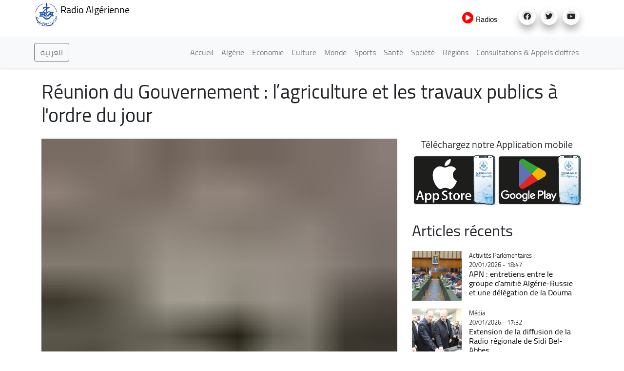

--- FILE ---
content_type: text/html; charset=UTF-8
request_url: https://news.radioalgerie.dz/fr/node/23656
body_size: 17388
content:
<!DOCTYPE html>
<html  lang="fr" dir="ltr" prefix="content: http://purl.org/rss/1.0/modules/content/  dc: http://purl.org/dc/terms/  foaf: http://xmlns.com/foaf/0.1/  og: http://ogp.me/ns#  rdfs: http://www.w3.org/2000/01/rdf-schema#  schema: http://schema.org/  sioc: http://rdfs.org/sioc/ns#  sioct: http://rdfs.org/sioc/types#  skos: http://www.w3.org/2004/02/skos/core#  xsd: http://www.w3.org/2001/XMLSchema# ">
  <head>
    <meta charset="utf-8" />
<noscript><style>form.antibot * :not(.antibot-message) { display: none !important; }</style>
</noscript><link rel="canonical" href="http://news.radioalgerie.dz/fr/node/23656" />
<link rel="shortlink" href="http://news.radioalgerie.dz/fr/node/23656" />
<meta name="generator" content="Varbase" />
<meta name="referrer" content="origin" />
<meta name="rights" content="©2026 Radio Algérienne. All rights reserved." />
<meta name="apple-mobile-web-app-capable" content="yes" />
<meta name="description" content="Le Premier ministre, M. Aïmene Benabderrahmane, a présidé, mercredi, une réunion du Gouvernement, consacrée à l&#039;examen de dossiers liés aux secteurs de l’agriculture et des travaux publics, indique un communiqué des Services du Premier ministre, dont voici le texte intégral: «Le Premier ministre, Monsieur Aïmene Benabderrahmane, a présidé, ce mercredi 22 mars 2023, une réunion du Gouvernement tenue au Palais du Gouvernement. Lors de sa réunion hebdomadaire, le Gouvernement a examiné les points suivants :" />
<meta name="abstract" content="Le Premier ministre, M. Aïmene Benabderrahmane, a présidé, mercredi, une réunion du Gouvernement, consacrée à l&#039;examen de dossiers liés aux secteurs de l’agriculture et des travaux publics, indique un communiqué des Services du Premier ministre, dont voici le texte intégral: «Le Premier ministre, Monsieur Aïmene Benabderrahmane, a présidé, ce mercredi 22 mars 2023, une réunion du Gouvernement tenue au Palais du Gouvernement. Lors de sa réunion hebdomadaire, le Gouvernement a examiné les points suivants :" />
<meta name="MobileOptimized" content="width" />
<meta name="HandheldFriendly" content="true" />
<meta property="og:site_name" content="Radio Algérienne" />
<meta property="og:type" content="article" />
<meta property="og:url" content="http://news.radioalgerie.dz/fr/node/23656" />
<meta property="og:title" content="Réunion du Gouvernement : l’agriculture et les travaux publics à l&#039;ordre du jour | Radio Algérienne" />
<meta property="og:description" content="Le Premier ministre, M. Aïmene Benabderrahmane, a présidé, mercredi, une réunion du Gouvernement, consacrée à l&#039;examen de dossiers liés aux secteurs de l’agriculture et des travaux publics, indique un communiqué des Services du Premier ministre, dont voici le texte intégral: «Le Premier ministre, Monsieur Aïmene Benabderrahmane, a présidé, ce mercredi 22 mars 2023, une réunion du Gouvernement tenue au Palais du Gouvernement. Lors de sa réunion hebdomadaire, le Gouvernement a examiné les points suivants :" />
<meta property="og:image" content="http://news.radioalgerie.dz/sites/default/data/2022-04/dz-palais-gouvernement-2.jpg" />
<meta property="og:image:secure_url" content="https://news.radioalgerie.dz/sites/default/data/2022-04/dz-palais-gouvernement-2.jpg" />
<meta property="og:country_name" content="Algérie" />
<meta name="twitter:card" content="summary_large_image" />
<meta name="twitter:description" content="Le Premier ministre, M. Aïmene Benabderrahmane, a présidé, mercredi, une réunion du Gouvernement, consacrée à l&#039;examen de dossiers liés aux secteurs de l’agriculture et des travaux publics, indique un communiqué des Services du Premier ministre, dont voici le texte intégral: «Le Premier ministre, Monsieur Aïmene Benabderrahmane, a présidé, ce mercredi 22 mars 2023, une réunion du Gouvernement tenue au Palais du Gouvernement. Lors de sa réunion hebdomadaire, le Gouvernement a examiné les points suivants :" />
<meta name="twitter:title" content="Réunion du Gouvernement : l’agriculture et les travaux publics à l&#039;ordre du jour | Radio Algérienne" />
<meta name="twitter:url" content="http://news.radioalgerie.dz/fr/node/23656" />
<meta name="Generator" content="Drupal 9 (https://www.drupal.org)" />
<meta name="MobileOptimized" content="width" />
<meta name="HandheldFriendly" content="true" />
<meta name="viewport" content="width=device-width, initial-scale=1, shrink-to-fit=no" />
<script type="application/ld+json">{
    "@context": "https://schema.org",
    "@graph": [
        {
            "@type": "WebSite",
            "name": "Radio Algérienne",
            "url": "http://news.radioalgerie.dz/fr",
            "publisher": {
                "@type": "Organization",
                "name": "Radio Algérienne",
                "url": "http://news.radioalgerie.dz/fr",
                "logo": {
                    "@type": "ImageObject",
                    "url": "http://news.radioalgerie.dz/themes/custom/radionet_news/logo.png"
                }
            }
        }
    ]
}</script>
<meta http-equiv="x-ua-compatible" content="ie=edge" />
<link rel="icon" href="/sites/default/data/logo_eprs_0.png" type="image/png" />
<link rel="alternate" hreflang="fr" href="http://news.radioalgerie.dz/fr/node/23656" />

    <title>Réunion du Gouvernement : l’agriculture et les travaux publics à l&#039;ordre du jour | Radio Algérienne</title>
    <link rel="stylesheet" media="all" href="/sites/default/data/css/css_CXDbhl6OA-tRX3p96_M-S_VA5_7WPGqoeYSuZXvcEQY.css" />
<link rel="stylesheet" media="all" href="/sites/default/data/css/css_AEfVNR8Nf1z2HXaeUQZAqcHKTun9eMmvGXtM5AWBnNM.css" />
<link rel="stylesheet" media="print" href="/sites/default/data/css/css_b48xE8F0fptN9Jp0utcPc3TBWIV7SgksYeqq7nhz7qQ.css" />
<link rel="stylesheet" media="all" href="/sites/default/data/css/css_9nrT6EqDnFpXDRYxDVbD-fT8J78StHDOi8nLfc-1S0o.css" />

    


<link rel="preload" href="/themes/custom/radionet_news/fonts/fontawesome-free/webfonts/fa-regular-400.eot" as="font" type="font/eot" crossorigin="anonymous">
<link rel="preload" href="/themes/custom/radionet_news/fonts/fontawesome-free/webfonts/fa-regular-400.svg" as="font" type="font/svg" crossorigin="anonymous">
<link rel="preload" href="/themes/custom/radionet_news/fonts/fontawesome-free/webfonts/fa-regular-400.ttf" as="font" type="font/ttf" crossorigin="anonymous">
<link rel="preload" href="/themes/custom/radionet_news/fonts/fontawesome-free/webfonts/fa-regular-400.woff" as="font" type="font/woff" crossorigin="anonymous">
<link rel="preload" href="/themes/custom/radionet_news/fonts/fontawesome-free/webfonts/fa-regular-400.woff2" as="font" type="font/woff2" crossorigin="anonymous">
<link rel="preload" href="/themes/custom/radionet_news/fonts/fontawesome-free/webfonts/fa-solid-900.eot" as="font" type="font/eot" crossorigin="anonymous">
<link rel="preload" href="/themes/custom/radionet_news/fonts/fontawesome-free/webfonts/fa-solid-900.svg" as="font" type="font/svg" crossorigin="anonymous">
<link rel="preload" href="/themes/custom/radionet_news/fonts/fontawesome-free/webfonts/fa-solid-900.ttf" as="font" type="font/ttf" crossorigin="anonymous">
<link rel="preload" href="/themes/custom/radionet_news/fonts/fontawesome-free/webfonts/fa-solid-900.woff" as="font" type="font/woff" crossorigin="anonymous">
<link rel="preload" href="/themes/custom/radionet_news/fonts/fontawesome-free/webfonts/fa-solid-900.woff2" as="font" type="font/woff2" crossorigin="anonymous">
<link rel="preload" href="/themes/custom/radionet_news/fonts/fontawesome-free/webfonts/fa-brands-400.eot" as="font" type="font/eot" crossorigin="anonymous">
<link rel="preload" href="/themes/custom/radionet_news/fonts/fontawesome-free/webfonts/fa-brands-400.svg" as="font" type="font/svg" crossorigin="anonymous">
<link rel="preload" href="/themes/custom/radionet_news/fonts/fontawesome-free/webfonts/fa-brands-400.ttf" as="font" type="font/ttf" crossorigin="anonymous">
<link rel="preload" href="/themes/custom/radionet_news/fonts/fontawesome-free/webfonts/fa-brands-400.woff" as="font" type="font/woff" crossorigin="anonymous">
<link rel="preload" href="/themes/custom/radionet_news/fonts/fontawesome-free/webfonts/fa-brands-400.woff2" as="font" type="font/woff2" crossorigin="anonymous">



<!-- Global site tag (gtag.js) - Google Analytics -->
<script async src="https://www.googletagmanager.com/gtag/js?id=G-2MNL7NF4D9"></script>
<script>
  window.dataLayer = window.dataLayer || [];
  function gtag(){dataLayer.push(arguments);}
  gtag('js', new Date());

  gtag('config', 'G-2MNL7NF4D9');
</script>
  </head>
  <body class="layout-no-sidebars page-node-23656 path-node page-node-type-article">
    <a href="#main-content" class="visually-hidden focusable skip-link">
      Aller au contenu principal
    </a>
    
      <div class="dialog-off-canvas-main-canvas" data-off-canvas-main-canvas>
    
   <div class="container">
    <div class="row">
      <div class="col">
      <div class="navbar-nav ml-auto">
              <section class="row region region-top-left">
          <a href="/fr" title="Accueil" rel="home" class="navbar-brand">
              <img src="/sites/default/data/logo_radio_algerie_0_0.png" alt="Accueil" class="img-fluid d-inline-block align-top" />
            Radio Algérienne
    </a>
    
  </section>

          </div>
      </div>
      <!--div class="col-2 col-sm-12 col-md-12 col-lg-2 col-xl-2 col">
        <div id="TopButton">
          <a class="btn btn-primary" data-toggle="collapse" href="#collapseTop" role="button" aria-expanded="false" aria-controls="collapseChaine">
             Chaînes
          </a>
        </div>
      </div-->
	  <div class="navbar-nav ml-auto">
              <section class="row region region-top-right">
    <div id="block-bouton-chaines" class="settings-tray-editable block block-block-content block-block-content8522a9be-f9c1-4de0-95a8-fb8b37b1cb0d" data-drupal-settingstray="editable">
  
    
      <div class="content">
      
            <div class="clearfix text-formatted field field--name-body field--type-text-with-summary field--label-hidden field__item"><!--div id="TopButton">
          <a class="btn btn-primary" data-toggle="collapse" href="#collapseTop" role="button" aria-expanded="false" aria-controls="collapseChaine">
             Chaînes
          </a>
        </div-->
        
        <div id="TopButton">
          <a class="btn_top" data-toggle="collapse" href="#collapseTop" role="button" aria-expanded="false" aria-controls="collapseChaine">
             <i class="fas fa-play-circle"></i> Radios
          </a>
        </div>
        
        <!--div id="TopButton">
          <a class="btn_top"  href="https://my.radioalgerie.dz" role="button" target="_blank">
             <i class="fas fa-play-circle"></i> Radios
          </a>
        </div--></div>
      
    </div>
  </div>
<div id="block-socials" class="settings-tray-editable block block-block-content block-block-contentf025b51e-35f6-4d1f-b313-c74c0f8d4c0b" data-drupal-settingstray="editable">
  
    
      <div class="content">
      
            <div class="clearfix text-formatted field field--name-body field--type-text-with-summary field--label-hidden field__item"><div class="col">
<ul class="social-links"><li><a href="https://www.facebook.com/radioalgerie"><i class="fab fa-facebook" aria-hidden="true" target="_blank"></i></a></li>
  <li><a href="https://twitter.com/radioalgerie" target="_blank"><i class="fab fa-twitter" aria-hidden="true"></i></a></li>
  <li><a href="https://www.youtube.com/c/radioalgerienneAr" target="_blank"><i class="fab fa-youtube" aria-hidden="true"></i></a></li>
  <!--<li><a href="https://vm.tiktok.com/" target="_blank"><i class="fab fa-tiktok" aria-hidden="true"></i></a></li>-->


</ul></div></div>
      
    </div>
  </div>

  </section>

          </div>

      </div>
    </div>
   <!--/div-->

      <div class="container">
          <div class="collapse col-sm-12" id="collapseTop">
              <section class="row region region-top-content-collaps">
    <div id="block-newlivebloc" class="settings-tray-editable block block-block-content block-block-contentd0b9111f-904a-45b3-a869-7a2c9299ce7c" data-drupal-settingstray="editable">
  
    
      <div class="content">
      
            <div class="clearfix text-formatted field field--name-body field--type-text-with-summary field--label-hidden field__item"><div>
  <div class="col-sm-12 collapse show">
      <section class="region "><div class=" col-4 left " id="">

  <div class="content">
<div>
<div class="">



<div class="view-content">
<div id="" class="">
<div class="row">
  <div class="col-12 col-sm-6 col-md-4 col-lg-4 col-xl-4 logo-8">
<div class=""><div class="field-content"><a href="https://my.radioalgerie.dz/fr/chaine1"><img src="https://my.radioalgerie.dz/sites/default/files/styles/d02/public/2021-10/logo-ch1-en-bleu.png" /></a></div></div>
</div>
  <div class="col-12 col-sm-6 col-md-4 col-lg-4 col-xl-4 logo-8">
<div class=""><div class="field-content"> <a href="https://my.radioalgerie.dz/fr/chaine2"><img src="https://my.radioalgerie.dz/sites/default/files/styles/d02/public/2021-09/chaine2.png" /></a></div></div>
</div>
  <div class="col-12 col-sm-6 col-md-4 col-lg-4 col-xl-4 logo-8">
<div class=""><div class="field-content"><a href="https://my.radioalgerie.dz/fr/chaine3"><img src="https://my.radioalgerie.dz/sites/default/files/styles/d02/public/2021-10/ch-3.png" /></a></div></div>
</div>
</div>
</div>

</div>

  </div>
</div>

</div>
</div>





<div class="col-4 right " id="">


<div class="content">
<div><div class="view ">



<div class="view-content">
<div id="" class="grid views-view-grid">
<div class="row">
  <div class="col-12 col-sm-6 col-md-4 col-lg-4 col-xl-4 logo-8">
<div class=""><div class="field-content"><a href="https://my.radioalgerie.dz/fr/rai"><img src="https://my.radioalgerie.dz/sites/default/files/styles/d02/public/2021-10/logo-rai-en-rouge.png" /></a></div></div>
</div>
  <div class="col-12 col-sm-6 col-md-4 col-lg-4 col-xl-4 logo-8">
<div class=""><div class="field-content"><a href="https://my.radioalgerie.dz/fr/coran"><img src="https://my.radioalgerie.dz/sites/default/files/styles/d02/public/2021-09/coran.png" /></a></div></div>
</div>
  <div class="col-12 col-sm-6 col-md-4 col-lg-4 col-xl-4 logo-8">
<div class=""><div class="field-content"><a href="https://my.radioalgerie.dz/fr/culture"><img src="https://my.radioalgerie.dz/sites/default/files/styles/d02/public/2021-09/culture.png" /></a></div></div>
</div>
</div>
</div>

</div>

  </div>
</div>

</div>
</div>


<div class="col-4 right " id="">


<div class="content">
<div><div class="">



<div class="view-content">
<div id="" class="grid views-view-grid">
<div class="row">
  <div class="col-12 col-sm-6 col-md-4 col-lg-4 col-xl-4 logo-8">
<div class="views-field "><div class="field-content"><a href="https://my.radioalgerie.dz/fr/jilfm"><img src="https://my.radioalgerie.dz/sites/default/files/styles/d02/public/2021-09/jilfm.png" /></a></div></div>
</div>
  <div class="col-12 col-sm-6 col-md-4 col-lg-4 col-xl-4 logo-8">
<div class="views-field "><div class="field-content"><a href="https://my.radioalgerie.dz/fr/zamanfm">  <img loading="lazy" src="https://my.radioalgerie.dz/sites/default/files/styles/d02/public/2023-06/logo_zmen_fm.png?itok=KMIn76qq" width="200" height="200" alt="logo z'men fm" typeof="foaf:Image" class="image-style-d02 img-fluid" /></a></div></div>
</div>
  <div class="col-12 col-sm-6 col-md-4 col-lg-4 col-xl-4 logo-8">
<div class="views-field "><div class="field-content"><a href="https://my.radioalgerie.dz/fr/regionales"><img src="https://my.radioalgerie.dz/sites/default/files/styles/d02/public/2021-09/locales.png" /></a></div></div>
</div>
</div>
</div>

</div>

  </div>
</div>

</div>
</div>
</section></div>
</div>
</div>
      
    </div>
  </div>

  </section>

          </div>
      </div>





      

      
      
    <header class="navbar navbar-light bg-light navbar-expand-md mb-4 border-bottom shadow-sm" id="navbar-main" id="navbar" role="banner">
              <div class="container">
      

      <div class="navbar-brand mr-md-auto">
          <section class="row region region-navigation">
    <div id="block-langues-bloc" class="settings-tray-editable block block-block-content block-block-content654ff9f2-d5a8-4ffe-af84-ea1277a6239c" data-drupal-settingstray="editable">
  
    
      <div class="content">
      
            <div class="clearfix text-formatted field field--name-body field--type-text-with-summary field--label-hidden field__item"><a class="btn-arabic" href="/ar"><button type="button" class="btn btn-outline-secondary">العربية</button></a></div>
      
    </div>
  </div>

  </section>

      </div>
      <button class="navbar-toggler" type="button" data-toggle="collapse" data-target="#navbar-collapse" aria-controls="navbar-collapse" aria-expanded="false" aria-label="Toggle navigation">
        <span class="navbar-toggler-icon"></span>
      </button>


              <div id="navbar-collapse" class="navbar-collapse collapse">
          <div class="navbar-nav ml-auto">
              <section class="row region region-navigation-collapsible">
    <nav role="navigation" aria-labelledby="block-radionet-news-main-menu-menu" id="block-radionet-news-main-menu" class="block block-menu navigation menu--main">
            
  <h2 class="sr-only" id="block-radionet-news-main-menu-menu">Main navigation</h2>
  

        
              <ul id="block-radionet-news-main-menu" block="block-radionet-news-main-menu" class="clearfix nav navbar-nav">
                    <li class="nav-item">
                          <a href="/fr" class="nav-link" data-drupal-link-system-path="&lt;front&gt;">Accueil</a>
              </li>
                <li class="nav-item">
                          <a href="/fr/algerie" class="nav-link" data-drupal-link-system-path="node/657">Algérie</a>
              </li>
                <li class="nav-item">
                          <a href="/fr/articles/economie" class="nav-link" data-drupal-link-system-path="taxonomy/term/11">Economie</a>
              </li>
                <li class="nav-item">
                          <a href="/fr/articles/culture" class="nav-link" data-drupal-link-system-path="taxonomy/term/12">Culture</a>
              </li>
                <li class="nav-item">
                          <a href="/fr/articles/monde" class="nav-link" data-drupal-link-system-path="taxonomy/term/8">Monde</a>
              </li>
                <li class="nav-item">
                          <a href="/fr/articles/sports" class="nav-link" data-drupal-link-system-path="taxonomy/term/9">Sports</a>
              </li>
                <li class="nav-item">
                          <a href="/fr/articles/sante" class="nav-link" data-drupal-link-system-path="taxonomy/term/42">Santé</a>
              </li>
                <li class="nav-item">
                          <a href="/fr/articles/societe" class="nav-link" data-drupal-link-system-path="taxonomy/term/10">Société</a>
              </li>
                <li class="nav-item">
                          <a href="/fr/regions" class="nav-link" data-drupal-link-system-path="node/142">Régions</a>
              </li>
                <li class="nav-item">
                          <a href="https://radioalgerie.dz/news/fr/consultations" class="nav-link">Consultations &amp; Appels d&#039;offres</a>
              </li>
        </ul>
  


  </nav>

  </section>

          </div>
        </div>
                    </div>
          </header>
  


<div class="d-none d-print-block header-print page-header mt-4 mb-3">
  <div class="container">
    <div class="row">
      <div class="col-sm-12">
                          <!--img class="logo pull-left d-none d-print-inline-block" src="/themes/custom/radionet_news/logo-print.png" alt="Radio Algérienne"/-->
        
        
      </div>
    </div>
  </div>
</div>
  
  <div role="main" class="main-container container js-quickedit-main-content">
    <div class="row">
       
                              <div class="col-sm-12" role="heading">
              <div data-drupal-messages-fallback class="hidden"></div>
<div id="block-radionet-news-page-title" class="block block-core block-page-title-block">
  
    
      <div class="content">
      
  <h1 class="title"><span class="field field--name-title field--type-string field--label-hidden">Réunion du Gouvernement : l’agriculture et les travaux publics à l&#039;ordre du jour</span>
</h1>


    </div>
  </div>


          </div>
              
            
                  <section class="main-content col col-sm-12" id="content" role="main">

                
                
                
                                      
                  
                          <a id="main-content"></a>
            <div id="block-radionet-news-content" class="block block-system block-system-main-block">
  
    
      <div class="content">
      

<article role="article" about="/fr/node/23656" class="node node--type-article node--view-mode-full clearfix">
  <header>
    
        
      </header>
  <div class="node__content clearfix">
    <div  class="_none vlb-section"><div  class="container">
          
  
    <div  class="layout row layout-builder__layout">

    
    
                        <div  class="col-12">
          <div class="_none block block-layout-builder block-extra-field-blocknodearticlecontent-moderation-control">
  
    
      <div class="content">
      
    </div>
  </div>

        </div>
                                                                                                                                                                                              

    
  </div>

</div></div><div  class="_none vlb-section"><div  class="no-container">
          
  
    <div  class="layout row layout-builder__layout">

    
    
                        <div  class="col-lg-8 col-md-6 col-sm-12 col-12">
          <div class="_none block block-layout-builder block-field-blocknodearticlefield-media" data-aos="fade-down">
  
    
      <div class="content">
      
            <div class="field field--name-field-media field--type-entity-reference field--label-hidden field__item"><div>
      
            <div class="blazy blazy--field blazy--field-media-image blazy--field-media-image--s09-traditional field field--name-field-media-image field--type-image field--label-hidden field__item" data-blazy="">




                  <div class="media media--blazy media--image media--responsive is-b-loading">  <picture>
                  <source srcset="" media="all and (max-width: 767.98px)" type="image/webp" data-srcset="/sites/default/data/styles/d08_traditional/public/2022-04/dz-palais-gouvernement-2.webp?h=199d8c1f&amp;itok=mKbOI1P0 1x"/>
              <source srcset="" media="all and (min-width: 768px)" type="image/webp" data-srcset="/sites/default/data/styles/d09_traditional/public/2022-04/dz-palais-gouvernement-2.webp?h=199d8c1f&amp;itok=4Z-ICxir 1x"/>
              <source srcset="" media="all and (max-width: 767.98px)" type="image/jpeg" data-srcset="/sites/default/data/styles/d08_traditional/public/2022-04/dz-palais-gouvernement-2.jpg?h=199d8c1f&amp;itok=mKbOI1P0 1x"/>
              <source srcset="" media="all and (min-width: 768px)" type="image/jpeg" data-srcset="/sites/default/data/styles/d09_traditional/public/2022-04/dz-palais-gouvernement-2.jpg?h=199d8c1f&amp;itok=4Z-ICxir 1x"/>
                  <img class="media__image media__element b-lazy b-responsive img-fluid" decoding="async" loading="lazy" data-src="/sites/default/data/2022-04/dz-palais-gouvernement-2.jpg" src="[data-uri]" alt="dz-palais-gouvernement-2" typeof="foaf:Image" />

  </picture>
        </div>
        
  
</div>
      
  </div>
</div>
      
    </div>
  </div>
<div class="_none block block-layout-builder block-field-blocknodearticlefield-categories">
  
    
      <div class="content">
      
            <div class="field field--name-field-categories field--type-entity-reference field--label-hidden field__item"><a href="/fr/articles/activites-gouvernementales" hreflang="fr">Activités gouvernementales</a></div>
      
    </div>
  </div>
<div class="_none block block-layout-builder block-field-blocknodearticlecreated">
  
    
      <div class="content">
      <span class="field field--name-created field--type-created field--label-inline">23/03/2023 - 09:34</span>

    </div>
  </div>
<div class="_none pt-3 block block-layout-builder block-field-blocknodearticlebody">
  
    
      <div class="content">
      
            <div class="clearfix text-formatted field field--name-body field--type-text-with-summary field--label-hidden field__item"><p class="MsoNormal"><b>Le Premier ministre, M. Aïmene Benabderrahmane, a présidé, mercredi, une réunion du Gouvernement, consacrée à l'examen de dossiers liés aux secteurs de l’agriculture et des travaux publics, indique un communiqué des Services du Premier ministre, dont voici le texte intégral:</b></p><p></p>

<p class="MsoNormal">«Le Premier ministre, Monsieur Aïmene Benabderrahmane, a présidé, ce mercredi 22 mars 2023, une réunion du Gouvernement tenue au Palais du Gouvernement. Lors de sa réunion hebdomadaire, le Gouvernement a examiné les points suivants : </p><p></p>

<p class="MsoNormal"><b>Dans le domaine de l’agriculture :         </b></p><p></p>

<p class="MsoNormal">Le Gouvernement a examiné un projet de décret exécutif, présenté par le ministre de l’Agriculture et du Développement rural, portant déclassement d’une parcelle de terre agricole destinée à la réalisation de logements location-vente avec équipements publics d’accompagnement au niveau de la commune d’Oued Chaaba dans la wilaya de Batna.</p><p></p>

<p class="MsoNormal">En outre, le ministre de l’Agriculture et du Développement rural a présenté une communication portant diagnostic et perspective de développement des fermes pilotes.</p><p></p>

<p class="MsoNormal">A ce titre, il a été passé en revue le potentiel productif de ces fermes pilotes, le modèle de leur organisation ainsi que les résultats réalisés en rapport avec les objectifs qui leur étaient assignés.</p><p></p>

<p class="MsoNormal">Un intérêt particulier a été accordé aux volets relatifs à l’évaluation de la relance de l’investissement dans le cadre du partenariat, notamment avec les entreprises et les établissements publics du secteur de l’agriculture avec la définition d’objectifs clairs et mesurables et la fixation d’échéanciers de mise en œuvre.</p><p></p>

<p class="MsoNormal">L’accent a été également mis sur la nécessité d’orienter l’activité de ces fermes dans une perspective qui tend à mettre en place progressivement des exploitations agricoles de référence qui contribuent de manière tangible au renforcement des bases de la sécurité alimentaire nationale.</p><p></p>

<p class="MsoNormal">La nouvelle approche retenue consiste à mettre les fermes pilotes sur la voie de l’innovation et de la performance leur permettant de jouer un rôle plus marqué dans la réalisation des plans de production du secteur de l’agriculture. Ces objectifs sont déclinés à travers une feuille de route précise.</p><p></p>

<p class="MsoNormal"><b>Dans le domaine des travaux publics: </b></p><p></p>

<p class="MsoNormal">Le Gouvernement a entendu une communication du ministre des Travaux publics et des Infrastructures de base sur les problématiques de l’ensablement des ports et de l’envasement des barrages à l’échelle nationale.</p><p></p>

<p class="MsoNormal">Dans ce cadre, l’exposé a dévoilé le programme en cours de réalisation qui concerne le dragage de onze (11) ports et abris de pêche et d’un port de commerce ainsi que des opérations de dévasement qui touchent actuellement onze (11) barrages.</p><p></p>

<p class="MsoNormal">A l’issue de cette communication, il a été décidé de mettre en place un plan d’intervention selon un échéancier précis comportant les opérations d’études à inscrire ainsi que le mode d’action à suivre et qui tiendraient compte de la nature de ces infrastructures de base.</p><p></p>

<p class="MsoNormal">Aussi, il a été examiné la nécessité de promouvoir l’outil national, activant dans ce domaine, pour permettre une optimisation de la rentabilité socio-économique des investissements publics structurants dans les domaines portuaires et de l’hydraulique. </p><p></p>

<p class="MsoNormal">L’option retenue consiste à inscrire toute cette démarche dans le cadre d’une approche globale incluant également la réhabilitation et la remise en état des infrastructures portuaires et hydrauliques». </p><p></p>

<p class="MsoNormal">APS</p><p></p>
</div>
      
    </div>
  </div>
<div class="_none block block-layout-builder block-field-blocknodearticlefield-source">
  
    
      <div class="content">
      
  <div class="field field--name-field-source field--type-entity-reference field--label-inline">
    <div class="field__label">Source</div>
          <div class='field__items'>
              <div class="field__item">APS</div>
              </div>
      </div>

    </div>
  </div>
<div class="text-dark _none block block-layout-builder block-field-blocknodearticlefield-tags">
  
    
      <div class="content">
      <div class="field field--name-field-tags field--type-entity-reference field--label-hidden clearfix">
    <ul class='links field__items'>
          <li><a href="/fr/blog/tags/reunion-du-gouvernement" hreflang="fr">Réunion du gouvernement</a></li>
      </ul>
</div>

    </div>
  </div>
<div class="block block-layout-builder block-extra-field-blocknodearticlesharethis">
  
    
      <div class="content">
      <div class="sharethis-wrapper">
      <span st_url="http://news.radioalgerie.dz/fr/node/23656" st_title="Réunion du Gouvernement : l’agriculture et les travaux publics à l&#039;ordre du jour" class="st_facebook_button" displayText="facebook"></span>

      <span st_url="http://news.radioalgerie.dz/fr/node/23656" st_title="Réunion du Gouvernement : l’agriculture et les travaux publics à l&amp;#039;ordre du jour" class="st_twitter_button" displayText="twitter"></span>

      <span st_url="http://news.radioalgerie.dz/fr/node/23656" st_title="Réunion du Gouvernement : l’agriculture et les travaux publics à l&amp;#039;ordre du jour" class="st_email_button" displayText="email"></span>

      <span st_url="http://news.radioalgerie.dz/fr/node/23656" st_title="Réunion du Gouvernement : l’agriculture et les travaux publics à l&amp;#039;ordre du jour" class="st_sharethis_button" displayText="sharethis"></span>

  </div>

    </div>
  </div>
<div class="views-element-container _none block block-views block-views-blockarticles-related-articles-block">
  
      <h2>Lire aussi</h2>
    
      <div class="content">
      <div><div class="blog-listing card-deck equal-height-sm container view view-articles view-id-articles view-display-id-related_articles_block js-view-dom-id-055f0b60883c3d47e9f18d730884078c7a327fb47632a57b59e5fa20f12643d1">
  
    
      
      <div class="view-content">
      <div id="views-bootstrap-articles-related-articles-block"  class="grid views-view-grid">
  <div class="row">
          <div  class="col-12 col-sm-12 col-md-6 col-lg-6 col-xl-6 col-lg-6 col-md-6 col-sm-12 col-12">
        <article class="node node--type-article node--view-mode-horizontal-media-teaser-small horizontal-media-teaser-view-mode small anchor-all clearfix">
      <div class="left col-xs-4 col-4">
      
            <div class="field field--name-field-media field--type-entity-reference field--label-hidden field__item"><div>
      
            <div class="field field--name-field-media-image field--type-image field--label-hidden field__item">  <img loading="lazy" src="/sites/default/data/styles/d04_square/public/2026-01/sayoud_arabie_saoudite.jpg?h=1c9b88c9&amp;itok=qkuzZ2KG" width="400" height="400" alt="Sayoud Arabie Saoudite" typeof="foaf:Image" class="image-style-d04-square img-fluid" />


</div>
      
  </div>
</div>
      
    </div>
        <div class="right col-xs-8 col-8">
      
  <div class="field field--name-field-categories field--type-entity-reference field--label-visually_hidden">
    <div class="field__label visually-hidden">Catégorie</div>
              <div class="field__item">Activités gouvernementales</div>
          </div>

            <div class="field field--name-node-post-date field--type-ds field--label-hidden field__item">20/01/2026 - 12:36</div>
      
            <div class="field field--name-node-title field--type-ds field--label-hidden field__item"><h3>
  <a href="/fr/node/77977" hreflang="fr">Sayoud reçoit le président de l’Université arabe Naif des sciences de la sécurité du Royaume d’Arabie saoudite</a>
</h3>
</div>
      
    </div>
  </article>


      </div>
          <div  class="col-12 col-sm-12 col-md-6 col-lg-6 col-xl-6 col-lg-6 col-md-6 col-sm-12 col-12">
        <article class="node node--type-article node--view-mode-horizontal-media-teaser-small horizontal-media-teaser-view-mode small anchor-all clearfix">
      <div class="left col-xs-4 col-4">
      
            <div class="field field--name-field-media field--type-entity-reference field--label-hidden field__item"><div>
      
            <div class="field field--name-field-media-image field--type-image field--label-hidden field__item">  <img loading="lazy" src="/sites/default/data/styles/d04_square/public/2026-01/gouv_wilayas.jpg?h=3dbd9eac&amp;itok=p8bvXmbJ" width="400" height="400" alt="GOUV Wilayas" typeof="foaf:Image" class="image-style-d04-square img-fluid" />


</div>
      
  </div>
</div>
      
    </div>
        <div class="right col-xs-8 col-8">
      
  <div class="field field--name-field-categories field--type-entity-reference field--label-visually_hidden">
    <div class="field__label visually-hidden">Catégorie</div>
              <div class="field__item">Activités gouvernementales</div>
          </div>

            <div class="field field--name-node-post-date field--type-ds field--label-hidden field__item">20/01/2026 - 06:26</div>
      
            <div class="field field--name-node-title field--type-ds field--label-hidden field__item"><h3>
  <a href="/fr/node/77941" hreflang="fr">Réunion de la commission interministérielle chargée du suivi de la promotion de 11 circonscriptions administratives en wilayas à part entière</a>
</h3>
</div>
      
    </div>
  </article>


      </div>
          <div  class="col-12 col-sm-12 col-md-6 col-lg-6 col-xl-6 col-lg-6 col-md-6 col-sm-12 col-12">
        <article class="node node--type-article node--view-mode-horizontal-media-teaser-small horizontal-media-teaser-view-mode small anchor-all clearfix">
      <div class="left col-xs-4 col-4">
      
            <div class="field field--name-field-media field--type-entity-reference field--label-hidden field__item"><div>
      
            <div class="field field--name-field-media-image field--type-image field--label-hidden field__item">  <img loading="lazy" src="/sites/default/data/styles/d04_square/public/2026-01/615476746_1419671139946661_7422904756626616741_n_0.jpg?h=3dbd9eac&amp;itok=ZN6VNFDS" width="400" height="400" alt="غريب" typeof="foaf:Image" class="image-style-d04-square img-fluid" />


</div>
      
  </div>
</div>
      
    </div>
        <div class="right col-xs-8 col-8">
      
  <div class="field field--name-field-categories field--type-entity-reference field--label-visually_hidden">
    <div class="field__label visually-hidden">Catégorie</div>
              <div class="field__item">Activités gouvernementales</div>
          </div>

            <div class="field field--name-node-post-date field--type-ds field--label-hidden field__item">17/01/2026 - 15:19</div>
      
            <div class="field field--name-node-title field--type-ds field--label-hidden field__item"><h3>
  <a href="/fr/node/77808" hreflang="fr">Transports : le Premier ministre annonce le lancement d&#039;ateliers pour traiter les préoccupations socioprofessionnelles</a>
</h3>
</div>
      
    </div>
  </article>


      </div>
          <div  class="col-12 col-sm-12 col-md-6 col-lg-6 col-xl-6 col-lg-6 col-md-6 col-sm-12 col-12">
        <article class="node node--type-article node--view-mode-horizontal-media-teaser-small horizontal-media-teaser-view-mode small anchor-all clearfix">
      <div class="left col-xs-4 col-4">
      
            <div class="field field--name-field-media field--type-entity-reference field--label-hidden field__item"><div>
      
            <div class="field field--name-field-media-image field--type-image field--label-hidden field__item">  <img loading="lazy" src="/sites/default/data/styles/d04_square/public/2026-01/coran-sidi_1.jpg?h=32ea53c7&amp;itok=v-RmrPxp" width="400" height="400" alt="coran-sidi.jpg" typeof="foaf:Image" class="image-style-d04-square img-fluid" />


</div>
      
  </div>
</div>
      
    </div>
        <div class="right col-xs-8 col-8">
      
  <div class="field field--name-field-categories field--type-entity-reference field--label-visually_hidden">
    <div class="field__label visually-hidden">Catégorie</div>
              <div class="field__item">Activités gouvernementales</div>
          </div>

            <div class="field field--name-node-post-date field--type-ds field--label-hidden field__item">16/01/2026 - 10:09</div>
      
            <div class="field field--name-node-title field--type-ds field--label-hidden field__item"><h3>
  <a href="/fr/node/77744" hreflang="fr">Le Premier ministre préside la cérémonie de clôture du concours international du Prix d&#039;Algérie de récitation et de psalmodie du Saint Coran</a>
</h3>
</div>
      
    </div>
  </article>


      </div>
      </div>
</div>

    </div>
  
          </div>
</div>

    </div>
  </div>
<div class="views-element-container _none block block-views block-views-blockarticles-regions-related">
  
      <h2>Plus d'infos Algérie</h2>
    
      <div class="content">
      <div><div class="blog-listing card-deck equal-height-sm container view view-articles view-id-articles view-display-id-regions_related js-view-dom-id-01afe2dca6b15f0ebcc986b03e9e8d59ab9ec06f023e28d4388299b6dd17d75c">
  
    
      
      <div class="view-content">
      <div id="views-bootstrap-articles-regions-related"  class="grid views-view-grid">
  <div class="row">
          <div  class="col-12 col-sm-12 col-md-6 col-lg-6 col-xl-6 col-lg-6 col-md-6 col-sm-12 col-12">
        <article class="node node--type-article node--view-mode-horizontal-media-teaser-small horizontal-media-teaser-view-mode small anchor-all clearfix">
      <div class="left col-xs-4 col-4">
      
            <div class="field field--name-field-media field--type-entity-reference field--label-hidden field__item"><div>
      
            <div class="field field--name-field-media-image field--type-image field--label-hidden field__item">  <img loading="lazy" src="/sites/default/data/styles/d04_square/public/2026-01/mdn_chanegriha_qatar.jpg?h=a1e1a043&amp;itok=zLrVXOaX" width="400" height="400" alt="MDN Chanegriha Qatar" typeof="foaf:Image" class="image-style-d04-square img-fluid" />


</div>
      
  </div>
</div>
      
    </div>
        <div class="right col-xs-8 col-8">
      
  <div class="field field--name-field-categories field--type-entity-reference field--label-visually_hidden">
    <div class="field__label visually-hidden">Catégorie</div>
              <div class="field__item">Défense nationale</div>
          </div>

            <div class="field field--name-node-post-date field--type-ds field--label-hidden field__item">20/01/2026 - 17:30</div>
      
            <div class="field field--name-node-title field--type-ds field--label-hidden field__item"><h3>
  <a href="/fr/node/77998" hreflang="fr">Intenses activités du Général d’Armée Saïd Chanegriha au salon « Dimdex-2026 » au Qatar</a>
</h3>
</div>
      
    </div>
  </article>


      </div>
          <div  class="col-12 col-sm-12 col-md-6 col-lg-6 col-xl-6 col-lg-6 col-md-6 col-sm-12 col-12">
        <article class="node node--type-article node--view-mode-horizontal-media-teaser-small horizontal-media-teaser-view-mode small anchor-all clearfix">
      <div class="left col-xs-4 col-4">
      
            <div class="field field--name-field-media field--type-entity-reference field--label-hidden field__item"><div>
      
            <div class="field field--name-field-media-image field--type-image field--label-hidden field__item">  <img loading="lazy" src="/sites/default/data/styles/d04_square/public/2026-01/axes_routiers-neige.jpg?h=827069f2&amp;itok=XFypnWBC" width="400" height="400" alt="axes_routiers-neige" typeof="foaf:Image" class="image-style-d04-square img-fluid" />


</div>
      
  </div>
</div>
      
    </div>
        <div class="right col-xs-8 col-8">
      
  <div class="field field--name-field-categories field--type-entity-reference field--label-visually_hidden">
    <div class="field__label visually-hidden">Catégorie</div>
              <div class="field__item">Société</div>
          </div>

            <div class="field field--name-node-post-date field--type-ds field--label-hidden field__item">20/01/2026 - 13:24</div>
      
            <div class="field field--name-node-title field--type-ds field--label-hidden field__item"><h3>
  <a href="/fr/node/77981" hreflang="fr">Chutes de neige sur les reliefs dépassant 1000 mètres jusqu&#039;à demain mercredi sur six wilayas</a>
</h3>
</div>
      
    </div>
  </article>


      </div>
          <div  class="col-12 col-sm-12 col-md-6 col-lg-6 col-xl-6 col-lg-6 col-md-6 col-sm-12 col-12">
        <article class="node node--type-article node--view-mode-horizontal-media-teaser-small horizontal-media-teaser-view-mode small anchor-all clearfix">
      <div class="left col-xs-4 col-4">
      
            <div class="field field--name-field-media field--type-entity-reference field--label-hidden field__item"><div>
      
            <div class="field field--name-field-media-image field--type-image field--label-hidden field__item">  <img loading="lazy" src="/sites/default/data/styles/d04_square/public/2026-01/pc-bilan-accident.jpg?h=e91a75a9&amp;itok=s6Yanjbv" width="400" height="400" alt="Accident de la route-bilan-PC" typeof="foaf:Image" class="image-style-d04-square img-fluid" />


</div>
      
  </div>
</div>
      
    </div>
        <div class="right col-xs-8 col-8">
      
  <div class="field field--name-field-categories field--type-entity-reference field--label-visually_hidden">
    <div class="field__label visually-hidden">Catégorie</div>
              <div class="field__item">Société</div>
          </div>

            <div class="field field--name-node-post-date field--type-ds field--label-hidden field__item">20/01/2026 - 12:32</div>
      
            <div class="field field--name-node-title field--type-ds field--label-hidden field__item"><h3>
  <a href="/fr/node/77976" hreflang="fr">Accidents de la route : 28 décès et 1376 blessés en une semaine selon la protection civile</a>
</h3>
</div>
      
    </div>
  </article>


      </div>
          <div  class="col-12 col-sm-12 col-md-6 col-lg-6 col-xl-6 col-lg-6 col-md-6 col-sm-12 col-12">
        <article class="node node--type-article node--view-mode-horizontal-media-teaser-small horizontal-media-teaser-view-mode small anchor-all clearfix">
      <div class="left col-xs-4 col-4">
      
            <div class="field field--name-field-media field--type-entity-reference field--label-hidden field__item"><div>
      
            <div class="field field--name-field-media-image field--type-image field--label-hidden field__item">  <img loading="lazy" src="/sites/default/data/styles/d04_square/public/2026-01/arkab_m.png?h=2e0cd017&amp;itok=EUy5puOh" width="400" height="400" alt="Arkab M" typeof="foaf:Image" class="image-style-d04-square img-fluid" />


</div>
      
  </div>
</div>
      
    </div>
        <div class="right col-xs-8 col-8">
      
  <div class="field field--name-field-categories field--type-entity-reference field--label-visually_hidden">
    <div class="field__label visually-hidden">Catégorie</div>
              <div class="field__item">Énergie</div>
          </div>

            <div class="field field--name-node-post-date field--type-ds field--label-hidden field__item">20/01/2026 - 12:30</div>
      
            <div class="field field--name-node-title field--type-ds field--label-hidden field__item"><h3>
  <a href="/fr/node/77975" hreflang="fr">Représentant le président de la République, Arkab participe au Salon « SEMICA Tchad 2026 » </a>
</h3>
</div>
      
    </div>
  </article>


      </div>
      </div>
</div>

    </div>
  
          </div>
</div>

    </div>
  </div>

        </div>
                              <div  class="col-lg-4 col-md-6 col-sm-12 col-12">
          <div class="_none block block-block-content block-block-contenta009f408-d942-46f0-be08-d2c2bc7b75c4">
  
    
      <div class="content">
      
            <div class="clearfix text-formatted field field--name-body field--type-text-with-summary field--label-hidden field__item"><table border="0" cellpadding="0" cellspacing="0" style="width: 100%;"><tbody><tr><td class="text-align-center" colspan="2">
	<h5>Téléchargez notre Application mobile</h5>
	</td>
</tr><tr><td><a href="https://apps.apple.com/us/app/%D8%A7%D9%84%D8%A5%D8%B0%D8%A7%D8%B9%D8%A9-%D8%A7%D9%84%D8%AC%D8%B2%D8%A7%D8%A6%D8%B1%D9%8A%D8%A9/id1660370989"><img alt="ios" src="/sites/default/data/2023-01/appstore.jpg" /></a></td>
	<td><a href="https://play.google.com/store/apps/details?id=dz.radioalgerie.algerian_radio"><img alt="" src="/sites/default/data/2023-01/playstore.jpg" /></a></td>
</tr></tbody></table><p> </p>
</div>
      
    </div>
  </div>
<div class="views-element-container _none mt-2 block block-views block-views-blockhomepage-blocs-block-6">
  
      <h2>Articles récents</h2>
    
      <div class="content">
      <div><div class="view view-homepage-blocs view-id-homepage_blocs view-display-id-block_6 js-view-dom-id-7bd7fbcc6ec6424a259442a4eefce459d83efae0bd42cd562b55220f25058a7e">
  
    
      
      <div class="view-content">
      <div id="views-bootstrap-homepage-blocs-block-6"  class="grid views-view-grid">
  <div class="row">
          <div  class="col-12 col-sm-12 col-md-12 col-lg-12 col-xl-12 col left">
        <article class="node node--type-article node--view-mode-horizontal-media-teaser-small horizontal-media-teaser-view-mode small anchor-all clearfix">
      <div class="left col-xs-4 col-4">
      
            <div class="field field--name-field-media field--type-entity-reference field--label-hidden field__item"><div>
      
            <div class="field field--name-field-media-image field--type-image field--label-hidden field__item">  <img loading="lazy" src="/sites/default/data/styles/d04_square/public/2026-01/apn-douma.jpg?h=92704f59&amp;itok=36WqZelG" width="400" height="400" alt="apn-douma" typeof="foaf:Image" class="image-style-d04-square img-fluid" />


</div>
      
  </div>
</div>
      
    </div>
        <div class="right col-xs-8 col-8">
      
  <div class="field field--name-field-categories field--type-entity-reference field--label-visually_hidden">
    <div class="field__label visually-hidden">Catégorie</div>
              <div class="field__item">Activités Parlementaires</div>
          </div>

            <div class="field field--name-node-post-date field--type-ds field--label-hidden field__item">20/01/2026 - 18:47</div>
      
            <div class="field field--name-node-title field--type-ds field--label-hidden field__item"><h3>
  <a href="/fr/node/78005" hreflang="fr">APN : entretiens entre le groupe d&#039;amitié Algérie-Russie et une délégation de la Douma</a>
</h3>
</div>
      
    </div>
  </article>


      </div>
          <div  class="col-12 col-sm-12 col-md-12 col-lg-12 col-xl-12 col left">
        <article class="node node--type-article node--view-mode-horizontal-media-teaser-small horizontal-media-teaser-view-mode small anchor-all clearfix">
      <div class="left col-xs-4 col-4">
      
            <div class="field field--name-field-media field--type-entity-reference field--label-hidden field__item"><div>
      
            <div class="field field--name-field-media-image field--type-image field--label-hidden field__item">  <img loading="lazy" src="/sites/default/data/styles/d04_square/public/2026-01/salakdji.jpg?h=a1e1a043&amp;itok=b7Y0tBB4" width="400" height="400" alt="Adel Salakdji-Radio Sidi Belabès" typeof="foaf:Image" class="image-style-d04-square img-fluid" />


</div>
      
  </div>
</div>
      
    </div>
        <div class="right col-xs-8 col-8">
      
  <div class="field field--name-field-categories field--type-entity-reference field--label-visually_hidden">
    <div class="field__label visually-hidden">Catégorie</div>
              <div class="field__item">Média</div>
          </div>

            <div class="field field--name-node-post-date field--type-ds field--label-hidden field__item">20/01/2026 - 17:32</div>
      
            <div class="field field--name-node-title field--type-ds field--label-hidden field__item"><h3>
  <a href="/fr/node/78000" hreflang="fr">Extension de la diffusion de la Radio régionale de Sidi Bel-Abbes</a>
</h3>
</div>
      
    </div>
  </article>


      </div>
          <div  class="col-12 col-sm-12 col-md-12 col-lg-12 col-xl-12 col left">
        <article class="node node--type-article node--view-mode-horizontal-media-teaser-small horizontal-media-teaser-view-mode small anchor-all clearfix">
      <div class="left col-xs-4 col-4">
      
            <div class="field field--name-field-media field--type-entity-reference field--label-hidden field__item"><div>
      
            <div class="field field--name-field-media-image field--type-image field--label-hidden field__item">  <img loading="lazy" src="/sites/default/data/styles/d04_square/public/2026-01/mdn_chanegriha_qatar.jpg?h=a1e1a043&amp;itok=zLrVXOaX" width="400" height="400" alt="MDN Chanegriha Qatar" typeof="foaf:Image" class="image-style-d04-square img-fluid" />


</div>
      
  </div>
</div>
      
    </div>
        <div class="right col-xs-8 col-8">
      
  <div class="field field--name-field-categories field--type-entity-reference field--label-visually_hidden">
    <div class="field__label visually-hidden">Catégorie</div>
              <div class="field__item">Défense nationale</div>
          </div>

            <div class="field field--name-node-post-date field--type-ds field--label-hidden field__item">20/01/2026 - 17:30</div>
      
            <div class="field field--name-node-title field--type-ds field--label-hidden field__item"><h3>
  <a href="/fr/node/77998" hreflang="fr">Intenses activités du Général d’Armée Saïd Chanegriha au salon « Dimdex-2026 » au Qatar</a>
</h3>
</div>
      
    </div>
  </article>


      </div>
      </div>
</div>

    </div>
  
          </div>
</div>

    </div>
  </div>

        </div>
                                                                                                                                                                              

    
  </div>

</div></div><div  class="bg-secondary bg-color text-light _none pb-3 mt-3 vlb-section"><div  class="no-container">
          
  
    <div  class="layout row no-gutters gx-0 layout-builder__layout">

    
    
                        <div  class="col-12">
          <div class="views-element-container _none block block-views block-views-blockvideos-articles-block-1">
  
    
      <div class="content">
      <div><div class="view view-videos-articles view-id-videos_articles view-display-id-block_1 js-view-dom-id-f7f5c5fedf12c3f97b7a09f004877724699ae4a66e3b880ab107c829f5ce41ba">
  
    
      
      <div class="view-content">
          <div class="left col-12 col-sm-12 col-md-6 col-lg-6 col-xl-6">
    <article class="node node--type-article node--view-mode-tout-large tout-view-mode large clearfix">
  <div class="main-content">
    
            <div class="field field--name-field-media field--type-entity-reference field--label-hidden field__item"><div class="media media--type-remote-video media--view-mode-s09-traditional ds-1col clearfix">

  

        <div  class="varbase-video-player embed-responsive embed-responsive-4by3">
        
                  <iframe src="/fr/media/oembed?url=https%3A//www.youtube.com/watch%3Fv%3DyirtJCKPweY&amp;max_width=900&amp;max_height=657&amp;type=remote_video&amp;provider=youtube&amp;view_mode=s09_traditional&amp;hash=bceze_ooM0VKh6hEcQJR4SJkguioM79T8Q0Ktu99JMQ" frameborder="0" allowtransparency width="900" height="657" loading="lazy" class="media-oembed-content" title="M. Mustapha BENNAOUI - Expert en agriculture et ancien cadre au ministère de l&#039;agriculture"></iframe>

      
  
    </div>



</div>

</div>
      
<div  class="tout-content">
      
            <div class="field field--name-node-title field--type-ds field--label-hidden field__item"><h3>
  <a href="/fr/node/77970" hreflang="fr">Mustapha Bennaoui à L&#039;invité du jour : la mécanisation pour passer à des exploitations agricoles de plus de 1 000 hectares</a>
</h3>
</div>
      
  </div>

  </div>
</article>

  </div>
    <div class="left col-12 col-sm-12 col-md-6 col-lg-6 col-xl-6">
    <article class="node node--type-article node--view-mode-tout-large tout-view-mode large clearfix">
  <div class="main-content">
    
            <div class="field field--name-field-media field--type-entity-reference field--label-hidden field__item"><div class="media media--type-remote-video media--view-mode-s09-traditional ds-1col clearfix">

  

        <div  class="varbase-video-player embed-responsive embed-responsive-4by3">
        
                  <iframe src="/fr/media/oembed?url=https%3A//www.youtube.com/watch%3Fv%3D0fHBu-FOY_w&amp;max_width=900&amp;max_height=657&amp;type=remote_video&amp;provider=youtube&amp;view_mode=s09_traditional&amp;hash=wl_zQYIQydDJkzDybW30vBJPzv9Hu_WgsQD2W5hJWE0" frameborder="0" allowtransparency width="900" height="657" loading="lazy" class="media-oembed-content" title="Mme Ouardia Nait Kaci -  membre de la Cour constitutionnelle"></iframe>

      
  
    </div>



</div>

</div>
      
<div  class="tout-content">
      
            <div class="field field--name-node-title field--type-ds field--label-hidden field__item"><h3>
  <a href="/fr/node/77897" hreflang="fr">Mme Ouardia Ait-Kaci à L&#039;invité du jour : Alger abritera la 19e session du bureau exécutif de la Conférence des juridictions constitutionnelles africaines</a>
</h3>
</div>
      
  </div>

  </div>
</article>

  </div>
    <div class="left col-12 col-sm-12 col-md-6 col-lg-6 col-xl-6">
    <article class="node node--type-article node--view-mode-horizontal-media-teaser-small horizontal-media-teaser-view-mode small anchor-all clearfix">
      <div class="left col-xs-4 col-4">
      
            <div class="field field--name-field-media field--type-entity-reference field--label-hidden field__item"><div class="media media--type-remote-video media--view-mode-s04-square ds-1col clearfix">

  

        <div  class="media-cover-image video-player-icon blazy blazy--field blazy--field-media-cover-image blazy--field-media-cover-image--s04-square" data-blazy="">
        
                  




                  <div class="media media--blazy media--image media--responsive is-b-loading">  <picture>
                  <source srcset="" media="all and (max-width: 767.98px)" type="image/webp" data-srcset="/sites/default/data/styles/d08_square/public/2026-01/farid-halliche-18-01-2026.webp?h=6d19f30e&amp;itok=mYoq5zyp 1x"/>
              <source srcset="" media="all and (min-width: 768px)" type="image/webp" data-srcset="/sites/default/data/styles/d04_square/public/2026-01/farid-halliche-18-01-2026.webp?h=6d19f30e&amp;itok=kiBbZuT9 1x"/>
              <source srcset="" media="all and (max-width: 767.98px)" type="image/png" data-srcset="/sites/default/data/styles/d08_square/public/2026-01/farid-halliche-18-01-2026.png?h=6d19f30e&amp;itok=mYoq5zyp 1x"/>
              <source srcset="" media="all and (min-width: 768px)" type="image/png" data-srcset="/sites/default/data/styles/d04_square/public/2026-01/farid-halliche-18-01-2026.png?h=6d19f30e&amp;itok=kiBbZuT9 1x"/>
                  <img class="media__image media__element b-lazy b-responsive img-fluid" decoding="async" loading="lazy" data-src="/sites/default/data/2026-01/farid-halliche-18-01-2026.png" src="[data-uri]" typeof="foaf:Image" />

  </picture>
        </div>
        
  

      
  
    </div>



</div>

</div>
      
    </div>
        <div class="right col-xs-8 col-8">
      
  <div class="field field--name-field-categories field--type-entity-reference field--label-visually_hidden">
    <div class="field__label visually-hidden">Catégorie</div>
              <div class="field__item">Transport</div>
          </div>

            <div class="field field--name-node-post-date field--type-ds field--label-hidden field__item">18/01/2026 - 11:49</div>
      
            <div class="field field--name-node-title field--type-ds field--label-hidden field__item"><h3>
  <a href="/fr/node/77834" hreflang="fr">Farid Halliche : La ligne minière ouest va booster le transport ferroviaire</a>
</h3>
</div>
      
    </div>
  </article>


  </div>
    <div class="left col-12 col-sm-12 col-md-6 col-lg-6 col-xl-6">
    <article class="node node--type-article node--view-mode-horizontal-media-teaser-small horizontal-media-teaser-view-mode small anchor-all clearfix">
      <div class="left col-xs-4 col-4">
      
            <div class="field field--name-field-media field--type-entity-reference field--label-hidden field__item"><div class="media media--type-remote-video media--view-mode-s04-square ds-1col clearfix">

  

        <div  class="media-cover-image video-player-icon blazy blazy--field blazy--thumbnail blazy--thumbnail--s04-square" data-blazy="">
        
                  




                  <div class="media media--blazy media--image media--responsive is-b-loading">  <picture>
                  <source srcset="" media="all and (max-width: 767.98px)" type="image/webp" data-srcset="/sites/default/data/styles/d08_square/public/oembed_thumbnails/pGfVg8O7_F01n1wGkUW5OUQ2peNy1sQvuHnuhR-Alsg.webp?h=144d094f&amp;itok=aVATxkLX 1x"/>
              <source srcset="" media="all and (min-width: 768px)" type="image/webp" data-srcset="/sites/default/data/styles/d04_square/public/oembed_thumbnails/pGfVg8O7_F01n1wGkUW5OUQ2peNy1sQvuHnuhR-Alsg.webp?h=144d094f&amp;itok=aJUE3zFD 1x"/>
              <source srcset="" media="all and (max-width: 767.98px)" type="image/jpeg" data-srcset="/sites/default/data/styles/d08_square/public/oembed_thumbnails/pGfVg8O7_F01n1wGkUW5OUQ2peNy1sQvuHnuhR-Alsg.jpg?h=144d094f&amp;itok=aVATxkLX 1x"/>
              <source srcset="" media="all and (min-width: 768px)" type="image/jpeg" data-srcset="/sites/default/data/styles/d04_square/public/oembed_thumbnails/pGfVg8O7_F01n1wGkUW5OUQ2peNy1sQvuHnuhR-Alsg.jpg?h=144d094f&amp;itok=aJUE3zFD 1x"/>
                  <img class="media__image media__element b-lazy b-responsive img-fluid" decoding="async" loading="lazy" data-src="/sites/default/data/oembed_thumbnails/pGfVg8O7_F01n1wGkUW5OUQ2peNy1sQvuHnuhR-Alsg.jpg" src="[data-uri]" typeof="foaf:Image" />

  </picture>
        </div>
        
  

      
  
    </div>



</div>

</div>
      
    </div>
        <div class="right col-xs-8 col-8">
      
  <div class="field field--name-field-categories field--type-entity-reference field--label-visually_hidden">
    <div class="field__label visually-hidden">Catégorie</div>
              <div class="field__item">Entreprise</div>
          </div>

            <div class="field field--name-node-post-date field--type-ds field--label-hidden field__item">15/01/2026 - 11:05</div>
      
            <div class="field field--name-node-title field--type-ds field--label-hidden field__item"><h3>
  <a href="/fr/node/77676" hreflang="fr">Farid Madouche : « La NESDA prévoit d’accompagner 10 000 micro-entreprises en 2026 »</a>
</h3>
</div>
      
    </div>
  </article>


  </div>
    <div class="left col-12 col-sm-12 col-md-6 col-lg-6 col-xl-6">
    <article class="node node--type-article node--view-mode-horizontal-media-teaser-small horizontal-media-teaser-view-mode small anchor-all clearfix">
      <div class="left col-xs-4 col-4">
      
            <div class="field field--name-field-media field--type-entity-reference field--label-hidden field__item"><div class="media media--type-remote-video media--view-mode-s04-square ds-1col clearfix">

  

        <div  class="media-cover-image video-player-icon blazy blazy--field blazy--thumbnail blazy--thumbnail--s04-square" data-blazy="">
        
                  




                  <div class="media media--blazy media--image media--responsive is-b-loading">  <picture>
                  <source srcset="" media="all and (max-width: 767.98px)" type="image/webp" data-srcset="/sites/default/data/styles/d08_square/public/oembed_thumbnails/TYGGZGZQ69kwMAV3m85muupgo1-NJiewwDc0QvzmoZw.webp?h=144d094f&amp;itok=ZIGFY7qX 1x"/>
              <source srcset="" media="all and (min-width: 768px)" type="image/webp" data-srcset="/sites/default/data/styles/d04_square/public/oembed_thumbnails/TYGGZGZQ69kwMAV3m85muupgo1-NJiewwDc0QvzmoZw.webp?h=144d094f&amp;itok=wZWhoUmC 1x"/>
              <source srcset="" media="all and (max-width: 767.98px)" type="image/jpeg" data-srcset="/sites/default/data/styles/d08_square/public/oembed_thumbnails/TYGGZGZQ69kwMAV3m85muupgo1-NJiewwDc0QvzmoZw.jpg?h=144d094f&amp;itok=ZIGFY7qX 1x"/>
              <source srcset="" media="all and (min-width: 768px)" type="image/jpeg" data-srcset="/sites/default/data/styles/d04_square/public/oembed_thumbnails/TYGGZGZQ69kwMAV3m85muupgo1-NJiewwDc0QvzmoZw.jpg?h=144d094f&amp;itok=wZWhoUmC 1x"/>
                  <img class="media__image media__element b-lazy b-responsive img-fluid" decoding="async" loading="lazy" data-src="/sites/default/data/oembed_thumbnails/TYGGZGZQ69kwMAV3m85muupgo1-NJiewwDc0QvzmoZw.jpg" src="[data-uri]" typeof="foaf:Image" />

  </picture>
        </div>
        
  

      
  
    </div>



</div>

</div>
      
    </div>
        <div class="right col-xs-8 col-8">
      
  <div class="field field--name-field-categories field--type-entity-reference field--label-visually_hidden">
    <div class="field__label visually-hidden">Catégorie</div>
              <div class="field__item">Construction &amp; Travaux Publics</div>
          </div>

            <div class="field field--name-node-post-date field--type-ds field--label-hidden field__item">11/01/2026 - 13:05</div>
      
            <div class="field field--name-node-title field--type-ds field--label-hidden field__item"><h3>
  <a href="/fr/node/77422" hreflang="fr">Ali Bouasla : 700 km de signalisation prévus sur l’autoroute Est-Ouest dès 2026</a>
</h3>
</div>
      
    </div>
  </article>


  </div>
    <div class="left col-12 col-sm-12 col-md-6 col-lg-6 col-xl-6">
    <article class="node node--type-article node--view-mode-horizontal-media-teaser-small horizontal-media-teaser-view-mode small anchor-all clearfix">
      <div class="left col-xs-4 col-4">
      
            <div class="field field--name-field-media field--type-entity-reference field--label-hidden field__item"><div class="media media--type-remote-video media--view-mode-s04-square ds-1col clearfix">

  

        <div  class="media-cover-image video-player-icon blazy blazy--field blazy--thumbnail blazy--thumbnail--s04-square" data-blazy="">
        
                  




                  <div class="media media--blazy media--image media--responsive is-b-loading">  <picture>
                  <source srcset="" media="all and (max-width: 767.98px)" type="image/webp" data-srcset="/sites/default/data/styles/d08_square/public/oembed_thumbnails/znIGepRpOpELwy5g_SBs9sOnA9lzDa-ulAjDscF0uL4.webp?h=144d094f&amp;itok=bJdPYHdN 1x"/>
              <source srcset="" media="all and (min-width: 768px)" type="image/webp" data-srcset="/sites/default/data/styles/d04_square/public/oembed_thumbnails/znIGepRpOpELwy5g_SBs9sOnA9lzDa-ulAjDscF0uL4.webp?h=144d094f&amp;itok=vQvDrcL0 1x"/>
              <source srcset="" media="all and (max-width: 767.98px)" type="image/jpeg" data-srcset="/sites/default/data/styles/d08_square/public/oembed_thumbnails/znIGepRpOpELwy5g_SBs9sOnA9lzDa-ulAjDscF0uL4.jpg?h=144d094f&amp;itok=bJdPYHdN 1x"/>
              <source srcset="" media="all and (min-width: 768px)" type="image/jpeg" data-srcset="/sites/default/data/styles/d04_square/public/oembed_thumbnails/znIGepRpOpELwy5g_SBs9sOnA9lzDa-ulAjDscF0uL4.jpg?h=144d094f&amp;itok=vQvDrcL0 1x"/>
                  <img class="media__image media__element b-lazy b-responsive img-fluid" decoding="async" loading="lazy" data-src="/sites/default/data/oembed_thumbnails/znIGepRpOpELwy5g_SBs9sOnA9lzDa-ulAjDscF0uL4.jpg" src="[data-uri]" typeof="foaf:Image" />

  </picture>
        </div>
        
  

      
  
    </div>



</div>

</div>
      
    </div>
        <div class="right col-xs-8 col-8">
      
  <div class="field field--name-field-categories field--type-entity-reference field--label-visually_hidden">
    <div class="field__label visually-hidden">Catégorie</div>
              <div class="field__item">Construction &amp; Travaux Publics</div>
          </div>

            <div class="field field--name-node-post-date field--type-ds field--label-hidden field__item">06/01/2026 - 11:11</div>
      
            <div class="field field--name-node-title field--type-ds field--label-hidden field__item"><h3>
  <a href="/fr/node/77183" hreflang="fr">Mme Nadia Ouchar à L&#039;invité du jour : cinq nouveaux barrages entrent en exploitation « dans quelques jours »</a>
</h3>
</div>
      
    </div>
  </article>


  </div>

    </div>
  
          </div>
</div>

    </div>
  </div>

        </div>
                                                                                                                                                                                              

    
  </div>

</div></div><div class="row bs-1col-stacked">
  

  
  
  
</div>

  </div>
</article>

    </div>
  </div>


              </section>

                </div>
  </div>

      <div class="footer-wrapper">
      <footer class="footer container" role="contentinfo">
          <section class="row region region-footer">
    <div id="block-newlivebloc-2" class="settings-tray-editable block block-block-content block-block-contentd0b9111f-904a-45b3-a869-7a2c9299ce7c" data-drupal-settingstray="editable">
  
    
      <div class="content">
      
            <div class="clearfix text-formatted field field--name-body field--type-text-with-summary field--label-hidden field__item"><div>
  <div class="col-sm-12 collapse show">
      <section class="region "><div class=" col-4 left " id="">

  <div class="content">
<div>
<div class="">



<div class="view-content">
<div id="" class="">
<div class="row">
  <div class="col-12 col-sm-6 col-md-4 col-lg-4 col-xl-4 logo-8">
<div class=""><div class="field-content"><a href="https://my.radioalgerie.dz/fr/chaine1"><img src="https://my.radioalgerie.dz/sites/default/files/styles/d02/public/2021-10/logo-ch1-en-bleu.png" /></a></div></div>
</div>
  <div class="col-12 col-sm-6 col-md-4 col-lg-4 col-xl-4 logo-8">
<div class=""><div class="field-content"> <a href="https://my.radioalgerie.dz/fr/chaine2"><img src="https://my.radioalgerie.dz/sites/default/files/styles/d02/public/2021-09/chaine2.png" /></a></div></div>
</div>
  <div class="col-12 col-sm-6 col-md-4 col-lg-4 col-xl-4 logo-8">
<div class=""><div class="field-content"><a href="https://my.radioalgerie.dz/fr/chaine3"><img src="https://my.radioalgerie.dz/sites/default/files/styles/d02/public/2021-10/ch-3.png" /></a></div></div>
</div>
</div>
</div>

</div>

  </div>
</div>

</div>
</div>





<div class="col-4 right " id="">


<div class="content">
<div><div class="view ">



<div class="view-content">
<div id="" class="grid views-view-grid">
<div class="row">
  <div class="col-12 col-sm-6 col-md-4 col-lg-4 col-xl-4 logo-8">
<div class=""><div class="field-content"><a href="https://my.radioalgerie.dz/fr/rai"><img src="https://my.radioalgerie.dz/sites/default/files/styles/d02/public/2021-10/logo-rai-en-rouge.png" /></a></div></div>
</div>
  <div class="col-12 col-sm-6 col-md-4 col-lg-4 col-xl-4 logo-8">
<div class=""><div class="field-content"><a href="https://my.radioalgerie.dz/fr/coran"><img src="https://my.radioalgerie.dz/sites/default/files/styles/d02/public/2021-09/coran.png" /></a></div></div>
</div>
  <div class="col-12 col-sm-6 col-md-4 col-lg-4 col-xl-4 logo-8">
<div class=""><div class="field-content"><a href="https://my.radioalgerie.dz/fr/culture"><img src="https://my.radioalgerie.dz/sites/default/files/styles/d02/public/2021-09/culture.png" /></a></div></div>
</div>
</div>
</div>

</div>

  </div>
</div>

</div>
</div>


<div class="col-4 right " id="">


<div class="content">
<div><div class="">



<div class="view-content">
<div id="" class="grid views-view-grid">
<div class="row">
  <div class="col-12 col-sm-6 col-md-4 col-lg-4 col-xl-4 logo-8">
<div class="views-field "><div class="field-content"><a href="https://my.radioalgerie.dz/fr/jilfm"><img src="https://my.radioalgerie.dz/sites/default/files/styles/d02/public/2021-09/jilfm.png" /></a></div></div>
</div>
  <div class="col-12 col-sm-6 col-md-4 col-lg-4 col-xl-4 logo-8">
<div class="views-field "><div class="field-content"><a href="https://my.radioalgerie.dz/fr/zamanfm">  <img loading="lazy" src="https://my.radioalgerie.dz/sites/default/files/styles/d02/public/2023-06/logo_zmen_fm.png?itok=KMIn76qq" width="200" height="200" alt="logo z'men fm" typeof="foaf:Image" class="image-style-d02 img-fluid" /></a></div></div>
</div>
  <div class="col-12 col-sm-6 col-md-4 col-lg-4 col-xl-4 logo-8">
<div class="views-field "><div class="field-content"><a href="https://my.radioalgerie.dz/fr/regionales"><img src="https://my.radioalgerie.dz/sites/default/files/styles/d02/public/2021-09/locales.png" /></a></div></div>
</div>
</div>
</div>

</div>

  </div>
</div>

</div>
</div>
</section></div>
</div>
</div>
      
    </div>
  </div>

  </section>

      </footer>
    </div>
  
  </div>

    
    <script type="application/json" data-drupal-selector="drupal-settings-json">{"path":{"baseUrl":"\/","scriptPath":null,"pathPrefix":"fr\/","currentPath":"node\/23656","currentPathIsAdmin":false,"isFront":false,"currentLanguage":"fr"},"pluralDelimiter":"\u0003","suppressDeprecationErrors":true,"ajaxPageState":{"libraries":"blazy\/blazy,blazy\/classlist,blazy\/compat,blazy\/filter,blazy\/load,blazy\/media,blazy\/polyfill,blazy\/promise,blazy\/raf,blazy\/ratio,blazy\/webp,bootstrap_barrio\/fontawesome,bootstrap_barrio\/global-styling,bootstrap_barrio\/image_fluid,bootstrap_barrio\/node,bootstrap_styles\/plugin.background_color.build,bootstrap_styles\/plugin.border.build,bootstrap_styles\/plugin.margin.build,bootstrap_styles\/plugin.padding.build,bootstrap_styles\/plugin.scroll_effects.build,bootstrap_styles\/plugin.text_alignment.build,bootstrap_styles\/plugin.text_color.build,extlink\/drupal.extlink,media\/oembed.formatter,radionet_news\/bootstrap-scripts,radionet_news\/bootstrap-styles,radionet_news\/framework,radionet_news\/global-styles,radionet_news\/heroslider,sharethis\/sharethis,sharethis\/sharethispickerexternalbuttons,sharethis\/sharethispickerexternalbuttonsws,statistics\/drupal.statistics,system\/base,varbase_media\/blazy_blurry,varbase_media\/common,varbase_media\/varbase_video_player,vartheme_bs4\/bootstrap-scripts,vartheme_bs4\/bootstrap-styles,vartheme_bs4\/framework,vartheme_bs4\/global-scripts,vartheme_bs4\/global-styles,views\/views.module,vmi\/horizontal_media_teaser_small,vmi\/tout_large","theme":"radionet_news","theme_token":null},"ajaxTrustedUrl":[],"data":{"extlink":{"extTarget":true,"extTargetNoOverride":false,"extNofollow":true,"extNoreferrer":false,"extFollowNoOverride":false,"extClass":"0","extLabel":"(le lien est externe)","extImgClass":false,"extSubdomains":true,"extExclude":"","extInclude":"","extCssExclude":"","extCssExplicit":"","extAlert":false,"extAlertText":"Ce lien vous dirige vers un site externe. Nous ne sommes pas responsables de son contenu.","mailtoClass":"0","mailtoLabel":"(link sends email)","extUseFontAwesome":false,"extIconPlacement":"append","extFaLinkClasses":"fa fa-external-link","extFaMailtoClasses":"fa fa-envelope-o","whitelistedDomains":[]}},"statistics":{"data":{"nid":"23656"},"url":"\/core\/modules\/statistics\/statistics.php"},"blazy":{"loadInvisible":true,"offset":100,"saveViewportOffsetDelay":50,"validateDelay":25,"container":"","loader":true,"unblazy":false,"compat":true},"blazyIo":{"disconnect":false,"rootMargin":"0px","threshold":[0,0.25,0.5,0.75,1]},"field_group":{"html_element":{"mode":"tout_large","context":"view","settings":{"classes":"tout-content","id":"","element":"div","show_label":false,"label_element":"h3","attributes":"","effect":"none","speed":"fast"}}},"sharethis":{"publisher":"dr-c0971912-34c8-e9ec-d018-d5fb6a6340f","version":"5x","doNotCopy":true,"hashAddressBar":false,"doNotHash":true},"user":{"uid":0,"permissionsHash":"20035f7a988d1c81954d8fa0e080b38c02167e8771f6bdc3f5d153dff004bb40"}}</script>
<script src="/sites/default/data/js/js_xrB6XP1afhA4ihR7trFVOmr0ogWsypVQboeH0H8oxCM.js"></script>
<script src="https://ws.sharethis.com/button/buttons.js"></script>
<script src="/sites/default/data/js/js_-PY-A0ZdbgOCfl9FNdkWZKk5Z4meqrmNUkcF2ajtV2w.js"></script>

  </body>
</html>
